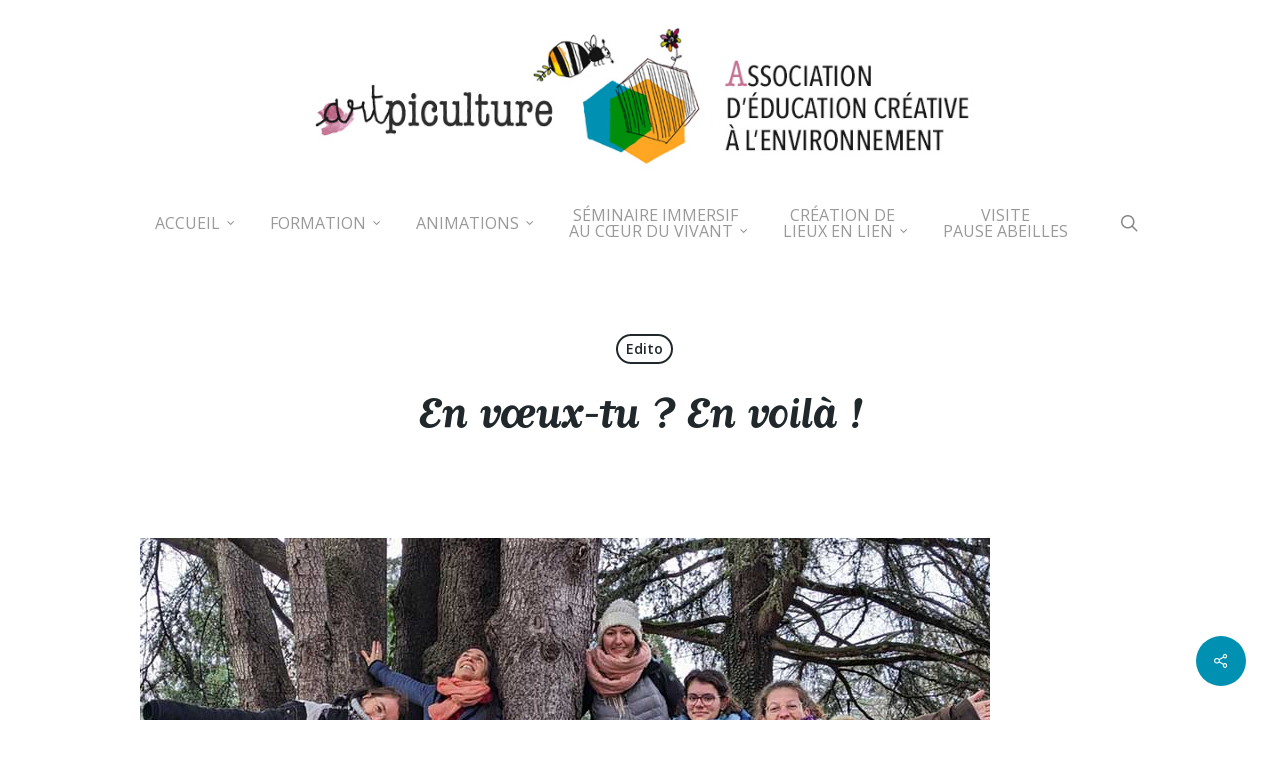

--- FILE ---
content_type: text/html; charset=UTF-8
request_url: https://www.artpiculture.org/en-voeux-tu-en-voila/
body_size: 17572
content:
<!doctype html>
<html lang="fr-FR" class="no-js">
<head>
<meta charset="UTF-8">
<meta name="viewport" content="width=device-width, initial-scale=1, maximum-scale=1, user-scalable=0" /><meta name='robots' content='index, follow, max-image-preview:large, max-snippet:-1, max-video-preview:-1' />
<!-- This site is optimized with the Yoast SEO plugin v26.7 - https://yoast.com/wordpress/plugins/seo/ -->
<title>En vœux-tu ? En voilà ! - Artpiculture</title>
<link rel="canonical" href="https://www.artpiculture.org/en-voeux-tu-en-voila/" />
<meta property="og:locale" content="fr_FR" />
<meta property="og:type" content="article" />
<meta property="og:title" content="En vœux-tu ? En voilà ! - Artpiculture" />
<meta property="og:url" content="https://www.artpiculture.org/en-voeux-tu-en-voila/" />
<meta property="og:site_name" content="Artpiculture" />
<meta property="article:publisher" content="https://www.facebook.com/Association-Artpiculture-397821466976284/timeline/?ref=page_internal" />
<meta property="article:published_time" content="2024-01-19T10:28:18+00:00" />
<meta property="og:image" content="https://www.artpiculture.org/wp-content/uploads/2024/01/2024-01-3.jpg" />
<meta property="og:image:width" content="850" />
<meta property="og:image:height" content="594" />
<meta property="og:image:type" content="image/jpeg" />
<meta name="author" content="Olivier" />
<meta name="twitter:card" content="summary_large_image" />
<meta name="twitter:label1" content="Écrit par" />
<meta name="twitter:data1" content="Olivier" />
<meta name="twitter:label2" content="Durée de lecture estimée" />
<meta name="twitter:data2" content="5 minutes" />
<script type="application/ld+json" class="yoast-schema-graph">{"@context":"https://schema.org","@graph":[{"@type":"Article","@id":"https://www.artpiculture.org/en-voeux-tu-en-voila/#article","isPartOf":{"@id":"https://www.artpiculture.org/en-voeux-tu-en-voila/"},"author":{"name":"Olivier","@id":"https://www.artpiculture.org/#/schema/person/951b5a86d48a0e8cab901984ff9ae55d"},"headline":"En vœux-tu ? En voilà !","datePublished":"2024-01-19T10:28:18+00:00","mainEntityOfPage":{"@id":"https://www.artpiculture.org/en-voeux-tu-en-voila/"},"wordCount":1846,"publisher":{"@id":"https://www.artpiculture.org/#organization"},"image":{"@id":"https://www.artpiculture.org/en-voeux-tu-en-voila/#primaryimage"},"thumbnailUrl":"https://www.artpiculture.org/wp-content/uploads/2024/01/2024-01-3.jpg","articleSection":["Edito"],"inLanguage":"fr-FR"},{"@type":"WebPage","@id":"https://www.artpiculture.org/en-voeux-tu-en-voila/","url":"https://www.artpiculture.org/en-voeux-tu-en-voila/","name":"En vœux-tu ? En voilà ! - Artpiculture","isPartOf":{"@id":"https://www.artpiculture.org/#website"},"primaryImageOfPage":{"@id":"https://www.artpiculture.org/en-voeux-tu-en-voila/#primaryimage"},"image":{"@id":"https://www.artpiculture.org/en-voeux-tu-en-voila/#primaryimage"},"thumbnailUrl":"https://www.artpiculture.org/wp-content/uploads/2024/01/2024-01-3.jpg","datePublished":"2024-01-19T10:28:18+00:00","breadcrumb":{"@id":"https://www.artpiculture.org/en-voeux-tu-en-voila/#breadcrumb"},"inLanguage":"fr-FR","potentialAction":[{"@type":"ReadAction","target":["https://www.artpiculture.org/en-voeux-tu-en-voila/"]}]},{"@type":"ImageObject","inLanguage":"fr-FR","@id":"https://www.artpiculture.org/en-voeux-tu-en-voila/#primaryimage","url":"https://www.artpiculture.org/wp-content/uploads/2024/01/2024-01-3.jpg","contentUrl":"https://www.artpiculture.org/wp-content/uploads/2024/01/2024-01-3.jpg","width":850,"height":594},{"@type":"BreadcrumbList","@id":"https://www.artpiculture.org/en-voeux-tu-en-voila/#breadcrumb","itemListElement":[{"@type":"ListItem","position":1,"name":"Accueil","item":"https://www.artpiculture.org/"},{"@type":"ListItem","position":2,"name":"En vœux-tu ? En voilà !"}]},{"@type":"WebSite","@id":"https://www.artpiculture.org/#website","url":"https://www.artpiculture.org/","name":"Artpiculture","description":"Association d’éducation créative à l’environnement Hautes Pyrénées","publisher":{"@id":"https://www.artpiculture.org/#organization"},"potentialAction":[{"@type":"SearchAction","target":{"@type":"EntryPoint","urlTemplate":"https://www.artpiculture.org/?s={search_term_string}"},"query-input":{"@type":"PropertyValueSpecification","valueRequired":true,"valueName":"search_term_string"}}],"inLanguage":"fr-FR"},{"@type":"Organization","@id":"https://www.artpiculture.org/#organization","name":"Artpiculture","url":"https://www.artpiculture.org/","logo":{"@type":"ImageObject","inLanguage":"fr-FR","@id":"https://www.artpiculture.org/#/schema/logo/image/","url":"https://www.artpiculture.org/wp-content/uploads/2024/01/artpiculture-logo.jpg","contentUrl":"https://www.artpiculture.org/wp-content/uploads/2024/01/artpiculture-logo.jpg","width":225,"height":225,"caption":"Artpiculture"},"image":{"@id":"https://www.artpiculture.org/#/schema/logo/image/"},"sameAs":["https://www.facebook.com/Association-Artpiculture-397821466976284/timeline/?ref=page_internal"]},{"@type":"Person","@id":"https://www.artpiculture.org/#/schema/person/951b5a86d48a0e8cab901984ff9ae55d","name":"Olivier","image":{"@type":"ImageObject","inLanguage":"fr-FR","@id":"https://www.artpiculture.org/#/schema/person/image/","url":"https://secure.gravatar.com/avatar/fc59a25ecde5b843c3fdc130a307af477fd7df718300d31f9cb5b3e9fc6f1204?s=96&d=mm&r=g","contentUrl":"https://secure.gravatar.com/avatar/fc59a25ecde5b843c3fdc130a307af477fd7df718300d31f9cb5b3e9fc6f1204?s=96&d=mm&r=g","caption":"Olivier"},"url":"https://www.artpiculture.org/author/olivier/"}]}</script>
<!-- / Yoast SEO plugin. -->
<link rel='dns-prefetch' href='//fonts.googleapis.com' />
<link rel="alternate" type="application/rss+xml" title="Artpiculture &raquo; Flux" href="https://www.artpiculture.org/feed/" />
<link rel="alternate" type="application/rss+xml" title="Artpiculture &raquo; Flux des commentaires" href="https://www.artpiculture.org/comments/feed/" />
<link rel="alternate" title="oEmbed (JSON)" type="application/json+oembed" href="https://www.artpiculture.org/wp-json/oembed/1.0/embed?url=https%3A%2F%2Fwww.artpiculture.org%2Fen-voeux-tu-en-voila%2F" />
<link rel="alternate" title="oEmbed (XML)" type="text/xml+oembed" href="https://www.artpiculture.org/wp-json/oembed/1.0/embed?url=https%3A%2F%2Fwww.artpiculture.org%2Fen-voeux-tu-en-voila%2F&#038;format=xml" />
<style id='wp-img-auto-sizes-contain-inline-css' type='text/css'>
img:is([sizes=auto i],[sizes^="auto," i]){contain-intrinsic-size:3000px 1500px}
/*# sourceURL=wp-img-auto-sizes-contain-inline-css */
</style>
<!-- <link rel='stylesheet' id='jquery.prettyphoto-css' href='https://www.artpiculture.org/wp-content/plugins/wp-video-lightbox/css/prettyPhoto.css?ver=1f5c66c0f4f0db5ab1ad21b92bb0cd18' type='text/css' media='all' /> -->
<!-- <link rel='stylesheet' id='video-lightbox-css' href='https://www.artpiculture.org/wp-content/plugins/wp-video-lightbox/wp-video-lightbox.css?ver=1f5c66c0f4f0db5ab1ad21b92bb0cd18' type='text/css' media='all' /> -->
<link rel="stylesheet" type="text/css" href="//www.artpiculture.org/wp-content/cache/wpfc-minified/6lqw59xa/6m7xe.css" media="all"/>
<style id='wp-block-library-inline-css' type='text/css'>
:root{--wp-block-synced-color:#7a00df;--wp-block-synced-color--rgb:122,0,223;--wp-bound-block-color:var(--wp-block-synced-color);--wp-editor-canvas-background:#ddd;--wp-admin-theme-color:#007cba;--wp-admin-theme-color--rgb:0,124,186;--wp-admin-theme-color-darker-10:#006ba1;--wp-admin-theme-color-darker-10--rgb:0,107,160.5;--wp-admin-theme-color-darker-20:#005a87;--wp-admin-theme-color-darker-20--rgb:0,90,135;--wp-admin-border-width-focus:2px}@media (min-resolution:192dpi){:root{--wp-admin-border-width-focus:1.5px}}.wp-element-button{cursor:pointer}:root .has-very-light-gray-background-color{background-color:#eee}:root .has-very-dark-gray-background-color{background-color:#313131}:root .has-very-light-gray-color{color:#eee}:root .has-very-dark-gray-color{color:#313131}:root .has-vivid-green-cyan-to-vivid-cyan-blue-gradient-background{background:linear-gradient(135deg,#00d084,#0693e3)}:root .has-purple-crush-gradient-background{background:linear-gradient(135deg,#34e2e4,#4721fb 50%,#ab1dfe)}:root .has-hazy-dawn-gradient-background{background:linear-gradient(135deg,#faaca8,#dad0ec)}:root .has-subdued-olive-gradient-background{background:linear-gradient(135deg,#fafae1,#67a671)}:root .has-atomic-cream-gradient-background{background:linear-gradient(135deg,#fdd79a,#004a59)}:root .has-nightshade-gradient-background{background:linear-gradient(135deg,#330968,#31cdcf)}:root .has-midnight-gradient-background{background:linear-gradient(135deg,#020381,#2874fc)}:root{--wp--preset--font-size--normal:16px;--wp--preset--font-size--huge:42px}.has-regular-font-size{font-size:1em}.has-larger-font-size{font-size:2.625em}.has-normal-font-size{font-size:var(--wp--preset--font-size--normal)}.has-huge-font-size{font-size:var(--wp--preset--font-size--huge)}.has-text-align-center{text-align:center}.has-text-align-left{text-align:left}.has-text-align-right{text-align:right}.has-fit-text{white-space:nowrap!important}#end-resizable-editor-section{display:none}.aligncenter{clear:both}.items-justified-left{justify-content:flex-start}.items-justified-center{justify-content:center}.items-justified-right{justify-content:flex-end}.items-justified-space-between{justify-content:space-between}.screen-reader-text{border:0;clip-path:inset(50%);height:1px;margin:-1px;overflow:hidden;padding:0;position:absolute;width:1px;word-wrap:normal!important}.screen-reader-text:focus{background-color:#ddd;clip-path:none;color:#444;display:block;font-size:1em;height:auto;left:5px;line-height:normal;padding:15px 23px 14px;text-decoration:none;top:5px;width:auto;z-index:100000}html :where(.has-border-color){border-style:solid}html :where([style*=border-top-color]){border-top-style:solid}html :where([style*=border-right-color]){border-right-style:solid}html :where([style*=border-bottom-color]){border-bottom-style:solid}html :where([style*=border-left-color]){border-left-style:solid}html :where([style*=border-width]){border-style:solid}html :where([style*=border-top-width]){border-top-style:solid}html :where([style*=border-right-width]){border-right-style:solid}html :where([style*=border-bottom-width]){border-bottom-style:solid}html :where([style*=border-left-width]){border-left-style:solid}html :where(img[class*=wp-image-]){height:auto;max-width:100%}:where(figure){margin:0 0 1em}html :where(.is-position-sticky){--wp-admin--admin-bar--position-offset:var(--wp-admin--admin-bar--height,0px)}@media screen and (max-width:600px){html :where(.is-position-sticky){--wp-admin--admin-bar--position-offset:0px}}
/*# sourceURL=wp-block-library-inline-css */
</style><style id='global-styles-inline-css' type='text/css'>
:root{--wp--preset--aspect-ratio--square: 1;--wp--preset--aspect-ratio--4-3: 4/3;--wp--preset--aspect-ratio--3-4: 3/4;--wp--preset--aspect-ratio--3-2: 3/2;--wp--preset--aspect-ratio--2-3: 2/3;--wp--preset--aspect-ratio--16-9: 16/9;--wp--preset--aspect-ratio--9-16: 9/16;--wp--preset--color--black: #000000;--wp--preset--color--cyan-bluish-gray: #abb8c3;--wp--preset--color--white: #ffffff;--wp--preset--color--pale-pink: #f78da7;--wp--preset--color--vivid-red: #cf2e2e;--wp--preset--color--luminous-vivid-orange: #ff6900;--wp--preset--color--luminous-vivid-amber: #fcb900;--wp--preset--color--light-green-cyan: #7bdcb5;--wp--preset--color--vivid-green-cyan: #00d084;--wp--preset--color--pale-cyan-blue: #8ed1fc;--wp--preset--color--vivid-cyan-blue: #0693e3;--wp--preset--color--vivid-purple: #9b51e0;--wp--preset--gradient--vivid-cyan-blue-to-vivid-purple: linear-gradient(135deg,rgb(6,147,227) 0%,rgb(155,81,224) 100%);--wp--preset--gradient--light-green-cyan-to-vivid-green-cyan: linear-gradient(135deg,rgb(122,220,180) 0%,rgb(0,208,130) 100%);--wp--preset--gradient--luminous-vivid-amber-to-luminous-vivid-orange: linear-gradient(135deg,rgb(252,185,0) 0%,rgb(255,105,0) 100%);--wp--preset--gradient--luminous-vivid-orange-to-vivid-red: linear-gradient(135deg,rgb(255,105,0) 0%,rgb(207,46,46) 100%);--wp--preset--gradient--very-light-gray-to-cyan-bluish-gray: linear-gradient(135deg,rgb(238,238,238) 0%,rgb(169,184,195) 100%);--wp--preset--gradient--cool-to-warm-spectrum: linear-gradient(135deg,rgb(74,234,220) 0%,rgb(151,120,209) 20%,rgb(207,42,186) 40%,rgb(238,44,130) 60%,rgb(251,105,98) 80%,rgb(254,248,76) 100%);--wp--preset--gradient--blush-light-purple: linear-gradient(135deg,rgb(255,206,236) 0%,rgb(152,150,240) 100%);--wp--preset--gradient--blush-bordeaux: linear-gradient(135deg,rgb(254,205,165) 0%,rgb(254,45,45) 50%,rgb(107,0,62) 100%);--wp--preset--gradient--luminous-dusk: linear-gradient(135deg,rgb(255,203,112) 0%,rgb(199,81,192) 50%,rgb(65,88,208) 100%);--wp--preset--gradient--pale-ocean: linear-gradient(135deg,rgb(255,245,203) 0%,rgb(182,227,212) 50%,rgb(51,167,181) 100%);--wp--preset--gradient--electric-grass: linear-gradient(135deg,rgb(202,248,128) 0%,rgb(113,206,126) 100%);--wp--preset--gradient--midnight: linear-gradient(135deg,rgb(2,3,129) 0%,rgb(40,116,252) 100%);--wp--preset--font-size--small: 13px;--wp--preset--font-size--medium: 20px;--wp--preset--font-size--large: 36px;--wp--preset--font-size--x-large: 42px;--wp--preset--spacing--20: 0.44rem;--wp--preset--spacing--30: 0.67rem;--wp--preset--spacing--40: 1rem;--wp--preset--spacing--50: 1.5rem;--wp--preset--spacing--60: 2.25rem;--wp--preset--spacing--70: 3.38rem;--wp--preset--spacing--80: 5.06rem;--wp--preset--shadow--natural: 6px 6px 9px rgba(0, 0, 0, 0.2);--wp--preset--shadow--deep: 12px 12px 50px rgba(0, 0, 0, 0.4);--wp--preset--shadow--sharp: 6px 6px 0px rgba(0, 0, 0, 0.2);--wp--preset--shadow--outlined: 6px 6px 0px -3px rgb(255, 255, 255), 6px 6px rgb(0, 0, 0);--wp--preset--shadow--crisp: 6px 6px 0px rgb(0, 0, 0);}:where(.is-layout-flex){gap: 0.5em;}:where(.is-layout-grid){gap: 0.5em;}body .is-layout-flex{display: flex;}.is-layout-flex{flex-wrap: wrap;align-items: center;}.is-layout-flex > :is(*, div){margin: 0;}body .is-layout-grid{display: grid;}.is-layout-grid > :is(*, div){margin: 0;}:where(.wp-block-columns.is-layout-flex){gap: 2em;}:where(.wp-block-columns.is-layout-grid){gap: 2em;}:where(.wp-block-post-template.is-layout-flex){gap: 1.25em;}:where(.wp-block-post-template.is-layout-grid){gap: 1.25em;}.has-black-color{color: var(--wp--preset--color--black) !important;}.has-cyan-bluish-gray-color{color: var(--wp--preset--color--cyan-bluish-gray) !important;}.has-white-color{color: var(--wp--preset--color--white) !important;}.has-pale-pink-color{color: var(--wp--preset--color--pale-pink) !important;}.has-vivid-red-color{color: var(--wp--preset--color--vivid-red) !important;}.has-luminous-vivid-orange-color{color: var(--wp--preset--color--luminous-vivid-orange) !important;}.has-luminous-vivid-amber-color{color: var(--wp--preset--color--luminous-vivid-amber) !important;}.has-light-green-cyan-color{color: var(--wp--preset--color--light-green-cyan) !important;}.has-vivid-green-cyan-color{color: var(--wp--preset--color--vivid-green-cyan) !important;}.has-pale-cyan-blue-color{color: var(--wp--preset--color--pale-cyan-blue) !important;}.has-vivid-cyan-blue-color{color: var(--wp--preset--color--vivid-cyan-blue) !important;}.has-vivid-purple-color{color: var(--wp--preset--color--vivid-purple) !important;}.has-black-background-color{background-color: var(--wp--preset--color--black) !important;}.has-cyan-bluish-gray-background-color{background-color: var(--wp--preset--color--cyan-bluish-gray) !important;}.has-white-background-color{background-color: var(--wp--preset--color--white) !important;}.has-pale-pink-background-color{background-color: var(--wp--preset--color--pale-pink) !important;}.has-vivid-red-background-color{background-color: var(--wp--preset--color--vivid-red) !important;}.has-luminous-vivid-orange-background-color{background-color: var(--wp--preset--color--luminous-vivid-orange) !important;}.has-luminous-vivid-amber-background-color{background-color: var(--wp--preset--color--luminous-vivid-amber) !important;}.has-light-green-cyan-background-color{background-color: var(--wp--preset--color--light-green-cyan) !important;}.has-vivid-green-cyan-background-color{background-color: var(--wp--preset--color--vivid-green-cyan) !important;}.has-pale-cyan-blue-background-color{background-color: var(--wp--preset--color--pale-cyan-blue) !important;}.has-vivid-cyan-blue-background-color{background-color: var(--wp--preset--color--vivid-cyan-blue) !important;}.has-vivid-purple-background-color{background-color: var(--wp--preset--color--vivid-purple) !important;}.has-black-border-color{border-color: var(--wp--preset--color--black) !important;}.has-cyan-bluish-gray-border-color{border-color: var(--wp--preset--color--cyan-bluish-gray) !important;}.has-white-border-color{border-color: var(--wp--preset--color--white) !important;}.has-pale-pink-border-color{border-color: var(--wp--preset--color--pale-pink) !important;}.has-vivid-red-border-color{border-color: var(--wp--preset--color--vivid-red) !important;}.has-luminous-vivid-orange-border-color{border-color: var(--wp--preset--color--luminous-vivid-orange) !important;}.has-luminous-vivid-amber-border-color{border-color: var(--wp--preset--color--luminous-vivid-amber) !important;}.has-light-green-cyan-border-color{border-color: var(--wp--preset--color--light-green-cyan) !important;}.has-vivid-green-cyan-border-color{border-color: var(--wp--preset--color--vivid-green-cyan) !important;}.has-pale-cyan-blue-border-color{border-color: var(--wp--preset--color--pale-cyan-blue) !important;}.has-vivid-cyan-blue-border-color{border-color: var(--wp--preset--color--vivid-cyan-blue) !important;}.has-vivid-purple-border-color{border-color: var(--wp--preset--color--vivid-purple) !important;}.has-vivid-cyan-blue-to-vivid-purple-gradient-background{background: var(--wp--preset--gradient--vivid-cyan-blue-to-vivid-purple) !important;}.has-light-green-cyan-to-vivid-green-cyan-gradient-background{background: var(--wp--preset--gradient--light-green-cyan-to-vivid-green-cyan) !important;}.has-luminous-vivid-amber-to-luminous-vivid-orange-gradient-background{background: var(--wp--preset--gradient--luminous-vivid-amber-to-luminous-vivid-orange) !important;}.has-luminous-vivid-orange-to-vivid-red-gradient-background{background: var(--wp--preset--gradient--luminous-vivid-orange-to-vivid-red) !important;}.has-very-light-gray-to-cyan-bluish-gray-gradient-background{background: var(--wp--preset--gradient--very-light-gray-to-cyan-bluish-gray) !important;}.has-cool-to-warm-spectrum-gradient-background{background: var(--wp--preset--gradient--cool-to-warm-spectrum) !important;}.has-blush-light-purple-gradient-background{background: var(--wp--preset--gradient--blush-light-purple) !important;}.has-blush-bordeaux-gradient-background{background: var(--wp--preset--gradient--blush-bordeaux) !important;}.has-luminous-dusk-gradient-background{background: var(--wp--preset--gradient--luminous-dusk) !important;}.has-pale-ocean-gradient-background{background: var(--wp--preset--gradient--pale-ocean) !important;}.has-electric-grass-gradient-background{background: var(--wp--preset--gradient--electric-grass) !important;}.has-midnight-gradient-background{background: var(--wp--preset--gradient--midnight) !important;}.has-small-font-size{font-size: var(--wp--preset--font-size--small) !important;}.has-medium-font-size{font-size: var(--wp--preset--font-size--medium) !important;}.has-large-font-size{font-size: var(--wp--preset--font-size--large) !important;}.has-x-large-font-size{font-size: var(--wp--preset--font-size--x-large) !important;}
/*# sourceURL=global-styles-inline-css */
</style>
<style id='classic-theme-styles-inline-css' type='text/css'>
/*! This file is auto-generated */
.wp-block-button__link{color:#fff;background-color:#32373c;border-radius:9999px;box-shadow:none;text-decoration:none;padding:calc(.667em + 2px) calc(1.333em + 2px);font-size:1.125em}.wp-block-file__button{background:#32373c;color:#fff;text-decoration:none}
/*# sourceURL=/wp-includes/css/classic-themes.min.css */
</style>
<!-- <link rel='stylesheet' id='contact-form-7-css' href='https://www.artpiculture.org/wp-content/plugins/contact-form-7/includes/css/styles.css?ver=6.1.4' type='text/css' media='all' /> -->
<!-- <link rel='stylesheet' id='salient-social-css' href='https://www.artpiculture.org/wp-content/plugins/salient-social/css/style.css?ver=1.2' type='text/css' media='all' /> -->
<link rel="stylesheet" type="text/css" href="//www.artpiculture.org/wp-content/cache/wpfc-minified/7kcn9qhh/i0nuu.css" media="all"/>
<style id='salient-social-inline-css' type='text/css'>
.sharing-default-minimal .nectar-love.loved,
body .nectar-social[data-color-override="override"].fixed > a:before, 
body .nectar-social[data-color-override="override"].fixed .nectar-social-inner a,
.sharing-default-minimal .nectar-social[data-color-override="override"] .nectar-social-inner a:hover {
background-color: #0090b2;
}
.nectar-social.hover .nectar-love.loved,
.nectar-social.hover > .nectar-love-button a:hover,
.nectar-social[data-color-override="override"].hover > div a:hover,
#single-below-header .nectar-social[data-color-override="override"].hover > div a:hover,
.nectar-social[data-color-override="override"].hover .share-btn:hover,
.sharing-default-minimal .nectar-social[data-color-override="override"] .nectar-social-inner a {
border-color: #0090b2;
}
#single-below-header .nectar-social.hover .nectar-love.loved i,
#single-below-header .nectar-social.hover[data-color-override="override"] a:hover,
#single-below-header .nectar-social.hover[data-color-override="override"] a:hover i,
#single-below-header .nectar-social.hover .nectar-love-button a:hover i,
.nectar-love:hover i,
.hover .nectar-love:hover .total_loves,
.nectar-love.loved i,
.nectar-social.hover .nectar-love.loved .total_loves,
.nectar-social.hover .share-btn:hover, 
.nectar-social[data-color-override="override"].hover .nectar-social-inner a:hover,
.nectar-social[data-color-override="override"].hover > div:hover span,
.sharing-default-minimal .nectar-social[data-color-override="override"] .nectar-social-inner a:not(:hover) i,
.sharing-default-minimal .nectar-social[data-color-override="override"] .nectar-social-inner a:not(:hover) {
color: #0090b2;
}
/*# sourceURL=salient-social-inline-css */
</style>
<!-- <link rel='stylesheet' id='font-awesome-css' href='https://www.artpiculture.org/wp-content/themes/salient/css/font-awesome-legacy.min.css?ver=4.7.1' type='text/css' media='all' /> -->
<!-- <link rel='stylesheet' id='salient-grid-system-css' href='https://www.artpiculture.org/wp-content/themes/salient/css/grid-system.css?ver=13.0.5' type='text/css' media='all' /> -->
<!-- <link rel='stylesheet' id='main-styles-css' href='https://www.artpiculture.org/wp-content/themes/salient/css/style.css?ver=13.0.5' type='text/css' media='all' /> -->
<!-- <link rel='stylesheet' id='nectar-header-layout-centered-menu-under-logo-css' href='https://www.artpiculture.org/wp-content/themes/salient/css/header/header-layout-centered-menu-under-logo.css?ver=13.0.5' type='text/css' media='all' /> -->
<!-- <link rel='stylesheet' id='nectar-single-styles-css' href='https://www.artpiculture.org/wp-content/themes/salient/css/single.css?ver=13.0.5' type='text/css' media='all' /> -->
<!-- <link rel='stylesheet' id='responsive-css' href='https://www.artpiculture.org/wp-content/themes/salient/css/responsive.css?ver=13.0.5' type='text/css' media='all' /> -->
<!-- <link rel='stylesheet' id='skin-original-css' href='https://www.artpiculture.org/wp-content/themes/salient/css/skin-original.css?ver=13.0.5' type='text/css' media='all' /> -->
<!-- <link rel='stylesheet' id='salient-wp-menu-dynamic-css' href='https://www.artpiculture.org/wp-content/uploads/salient/menu-dynamic.css?ver=36665' type='text/css' media='all' /> -->
<link rel="stylesheet" type="text/css" href="//www.artpiculture.org/wp-content/cache/wpfc-minified/88ksq0k9/i1r2x.css" media="all"/>
<link rel='stylesheet' id='evcal_google_fonts-css' href='//fonts.googleapis.com/css?family=Oswald%3A400%2C300%7COpen+Sans%3A700%2C400%2C400i%7CRoboto%3A700%2C400&#038;ver=1f5c66c0f4f0db5ab1ad21b92bb0cd18' type='text/css' media='screen' />
<!-- <link rel='stylesheet' id='evcal_cal_default-css' href='//www.artpiculture.org/wp-content/plugins/eventON/assets/css/eventon_styles.css?ver=2.6.6' type='text/css' media='all' /> -->
<!-- <link rel='stylesheet' id='evo_font_icons-css' href='//www.artpiculture.org/wp-content/plugins/eventON/assets/fonts/font-awesome.css?ver=2.6.6' type='text/css' media='all' /> -->
<!-- <link rel='stylesheet' id='eventon_dynamic_styles-css' href='//www.artpiculture.org/wp-content/plugins/eventON/assets/css/eventon_dynamic_styles.css?ver=1f5c66c0f4f0db5ab1ad21b92bb0cd18' type='text/css' media='all' /> -->
<!-- <link rel='stylesheet' id='js_composer_front-css' href='https://www.artpiculture.org/wp-content/plugins/js_composer_salient/assets/css/js_composer.min.css?ver=6.6.0' type='text/css' media='all' /> -->
<!-- <link rel='stylesheet' id='dynamic-css-css' href='https://www.artpiculture.org/wp-content/themes/salient/css/salient-dynamic-styles.css?ver=12885' type='text/css' media='all' /> -->
<link rel="stylesheet" type="text/css" href="//www.artpiculture.org/wp-content/cache/wpfc-minified/l0gylr0i/i0nuu.css" media="all"/>
<style id='dynamic-css-inline-css' type='text/css'>
#page-header-bg h1,#page-header-bg .subheader,.nectar-box-roll .overlaid-content h1,.nectar-box-roll .overlaid-content .subheader,#page-header-bg #portfolio-nav a i,body .section-title #portfolio-nav a:hover i,.page-header-no-bg h1,.page-header-no-bg span,#page-header-bg #portfolio-nav a i,#page-header-bg span,#page-header-bg #single-below-header a:hover,#page-header-bg #single-below-header a:focus,#page-header-bg.fullscreen-header .author-section a{color:#ffffff!important;}body #page-header-bg .pinterest-share i,body #page-header-bg .facebook-share i,body #page-header-bg .linkedin-share i,body #page-header-bg .twitter-share i,body #page-header-bg .google-plus-share i,body #page-header-bg .icon-salient-heart,body #page-header-bg .icon-salient-heart-2{color:#ffffff;}#page-header-bg[data-post-hs="default_minimal"] .inner-wrap > a:not(:hover){color:#ffffff;border-color:rgba(255,255,255,0.4);}.single #page-header-bg #single-below-header > span{border-color:rgba(255,255,255,0.4);}body .section-title #portfolio-nav a:hover i{opacity:0.75;}.single #page-header-bg .blog-title #single-meta .nectar-social.hover > div a,.single #page-header-bg .blog-title #single-meta > div a,.single #page-header-bg .blog-title #single-meta ul .n-shortcode a,#page-header-bg .blog-title #single-meta .nectar-social.hover .share-btn{border-color:rgba(255,255,255,0.4);}.single #page-header-bg .blog-title #single-meta .nectar-social.hover > div a:hover,#page-header-bg .blog-title #single-meta .nectar-social.hover .share-btn:hover,.single #page-header-bg .blog-title #single-meta div > a:hover,.single #page-header-bg .blog-title #single-meta ul .n-shortcode a:hover,.single #page-header-bg .blog-title #single-meta ul li:not(.meta-share-count):hover > a{border-color:rgba(255,255,255,1);}.single #page-header-bg #single-meta div span,.single #page-header-bg #single-meta > div a,.single #page-header-bg #single-meta > div i{color:#ffffff!important;}.single #page-header-bg #single-meta ul .meta-share-count .nectar-social a i{color:rgba(255,255,255,0.7)!important;}.single #page-header-bg #single-meta ul .meta-share-count .nectar-social a:hover i{color:rgba(255,255,255,1)!important;}@media only screen and (min-width:1000px){body #ajax-content-wrap.no-scroll{min-height:calc(100vh - 245px);height:calc(100vh - 245px)!important;}}@media only screen and (min-width:1000px){#page-header-wrap.fullscreen-header,#page-header-wrap.fullscreen-header #page-header-bg,html:not(.nectar-box-roll-loaded) .nectar-box-roll > #page-header-bg.fullscreen-header,.nectar_fullscreen_zoom_recent_projects,#nectar_fullscreen_rows:not(.afterLoaded) > div{height:calc(100vh - 244px);}.wpb_row.vc_row-o-full-height.top-level,.wpb_row.vc_row-o-full-height.top-level > .col.span_12{min-height:calc(100vh - 244px);}html:not(.nectar-box-roll-loaded) .nectar-box-roll > #page-header-bg.fullscreen-header{top:245px;}.nectar-slider-wrap[data-fullscreen="true"]:not(.loaded),.nectar-slider-wrap[data-fullscreen="true"]:not(.loaded) .swiper-container{height:calc(100vh - 243px)!important;}.admin-bar .nectar-slider-wrap[data-fullscreen="true"]:not(.loaded),.admin-bar .nectar-slider-wrap[data-fullscreen="true"]:not(.loaded) .swiper-container{height:calc(100vh - 243px - 32px)!important;}}.img-with-aniamtion-wrap[data-border-radius="none"] .img-with-animation,.img-with-aniamtion-wrap[data-border-radius="none"] .hover-wrap{border-radius:none;}.screen-reader-text,.nectar-skip-to-content:not(:focus){border:0;clip:rect(1px,1px,1px,1px);clip-path:inset(50%);height:1px;margin:-1px;overflow:hidden;padding:0;position:absolute!important;width:1px;word-wrap:normal!important;}
@font-face {
font-family: 'Matrix';
src: url("/wp-content/themes/salient-child/fonts/MATRIXSB.woff") format("woff"),
url("/wp-content/themes/salient-child/fonts/MATRIXSB.otf") format("opentype"),
url("/wp-content/themes/salient-child/fonts/MATRIXSB.ttf") format("truetype");
font-weight: 300;
font-style: italic;
}
@font-face {
font-family: 'American';
src: url("/wp-content/themes/salient-child/fonts/American Typewriter Regular.woff") format("woff"),
url("/wp-content/themes/salient-child/fonts/American Typewriter Regular.otf") format("opentype"),
url("/wp-content/themes/salient-child/fonts/American Typewriter Regular.ttf") format("truetype");
font-weight: 300;
font-style: regular;
}
#let:first-letter {
font-family : 'American', Times, serif;
font-size : 80px;
color : #0090b2;
padding:0px 0px 2px 4px;
margin-left:-20px;
margin-top:-15px;
float : left;
}
.contour-orange{border: 1px solid#ffa624;}
.contournoir{border: 1px solid #000000; padding:Opx 4%;}
.justify{text-align:justify;}
.white{color:#ffffff;}
.violet{color:#c5809b;}
.bleu{color:#0090b2;}
.vert{color:#018e0c;}
.orange{color:#ffa624;}
.t11{font-size:11px;}
h3{padding-bottom:10px;}
.contour{border: 1px solid #0090b2}
.contour-vio{border: 1px dashed #c5809b}
.section-title p{text-align:center;}
p{text-align:justify;}
.post-header .meta{visibility: hidden; height:0; margin:0; padding:0;}
/*# sourceURL=dynamic-css-inline-css */
</style>
<link rel='stylesheet' id='salient-child-style-css' href='https://www.artpiculture.org/wp-content/themes/salient-child/style.css?ver=13.0.5' type='text/css' media='all' />
<link rel='stylesheet' id='redux-google-fonts-salient_redux-css' href='https://fonts.googleapis.com/css?family=Open+Sans%3A400%2C600%7CMatrix%3A400&#038;subset=latin&#038;ver=1768319515' type='text/css' media='all' />
<!-- <link rel='stylesheet' id='sib-front-css-css' href='https://www.artpiculture.org/wp-content/plugins/mailin/css/mailin-front.css?ver=1f5c66c0f4f0db5ab1ad21b92bb0cd18' type='text/css' media='all' /> -->
<link rel="stylesheet" type="text/css" href="//www.artpiculture.org/wp-content/cache/wpfc-minified/7mthbjk0/i0nuu.css" media="all"/>
<script src='//www.artpiculture.org/wp-content/cache/wpfc-minified/6kzjnn45/6m7xe.js' type="text/javascript"></script>
<!-- <script type="text/javascript" src="https://www.artpiculture.org/wp-includes/js/jquery/jquery.min.js?ver=3.7.1" id="jquery-core-js"></script> -->
<!-- <script type="text/javascript" src="https://www.artpiculture.org/wp-includes/js/jquery/jquery-migrate.min.js?ver=3.4.1" id="jquery-migrate-js"></script> -->
<!-- <script type="text/javascript" src="https://www.artpiculture.org/wp-content/plugins/wp-video-lightbox/js/jquery.prettyPhoto.js?ver=3.1.6" id="jquery.prettyphoto-js"></script> -->
<script type="text/javascript" id="video-lightbox-js-extra">
/* <![CDATA[ */
var vlpp_vars = {"prettyPhoto_rel":"wp-video-lightbox","animation_speed":"fast","slideshow":"5000","autoplay_slideshow":"false","opacity":"0.80","show_title":"true","allow_resize":"true","allow_expand":"true","default_width":"640","default_height":"480","counter_separator_label":"/","theme":"pp_default","horizontal_padding":"20","hideflash":"false","wmode":"opaque","autoplay":"false","modal":"false","deeplinking":"false","overlay_gallery":"true","overlay_gallery_max":"30","keyboard_shortcuts":"true","ie6_fallback":"true"};
//# sourceURL=video-lightbox-js-extra
/* ]]> */
</script>
<script src='//www.artpiculture.org/wp-content/cache/wpfc-minified/8k7q64qb/6m7xe.js' type="text/javascript"></script>
<!-- <script type="text/javascript" src="https://www.artpiculture.org/wp-content/plugins/wp-video-lightbox/js/video-lightbox.js?ver=3.1.6" id="video-lightbox-js"></script> -->
<script type="text/javascript" id="sib-front-js-js-extra">
/* <![CDATA[ */
var sibErrMsg = {"invalidMail":"Veuillez entrer une adresse e-mail valide.","requiredField":"Veuillez compl\u00e9ter les champs obligatoires.","invalidDateFormat":"Veuillez entrer une date valide.","invalidSMSFormat":"Veuillez entrer une num\u00e9ro de t\u00e9l\u00e9phone valide."};
var ajax_sib_front_object = {"ajax_url":"https://www.artpiculture.org/wp-admin/admin-ajax.php","ajax_nonce":"c56b8db929","flag_url":"https://www.artpiculture.org/wp-content/plugins/mailin/img/flags/"};
//# sourceURL=sib-front-js-js-extra
/* ]]> */
</script>
<script src='//www.artpiculture.org/wp-content/cache/wpfc-minified/q4wh3pvj/i0nuu.js' type="text/javascript"></script>
<!-- <script type="text/javascript" src="https://www.artpiculture.org/wp-content/plugins/mailin/js/mailin-front.js?ver=1761955304" id="sib-front-js-js"></script> -->
<link rel="https://api.w.org/" href="https://www.artpiculture.org/wp-json/" /><link rel="alternate" title="JSON" type="application/json" href="https://www.artpiculture.org/wp-json/wp/v2/posts/6208" /><link rel="EditURI" type="application/rsd+xml" title="RSD" href="https://www.artpiculture.org/xmlrpc.php?rsd" />
<link rel='shortlink' href='https://www.artpiculture.org/?p=6208' />
<!-- Google tag (gtag.js) -->
<script async src="https://www.googletagmanager.com/gtag/js?id=AW-11341575492"></script>
<script>
window.dataLayer = window.dataLayer || [];
function gtag(){dataLayer.push(arguments);}
gtag('js', new Date());
gtag('config', 'AW-11341575492');
</script><script>
WP_VIDEO_LIGHTBOX_VERSION="1.9.12";
WP_VID_LIGHTBOX_URL="https://www.artpiculture.org/wp-content/plugins/wp-video-lightbox";
function wpvl_paramReplace(name, string, value) {
// Find the param with regex
// Grab the first character in the returned string (should be ? or &)
// Replace our href string with our new value, passing on the name and delimeter
var re = new RegExp("[\?&]" + name + "=([^&#]*)");
var matches = re.exec(string);
var newString;
if (matches === null) {
// if there are no params, append the parameter
newString = string + '?' + name + '=' + value;
} else {
var delimeter = matches[0].charAt(0);
newString = string.replace(re, delimeter + name + "=" + value);
}
return newString;
}
</script><script type="text/javascript"> var root = document.getElementsByTagName( "html" )[0]; root.setAttribute( "class", "js" ); </script><link rel="icon" type="image/png" href="ABEILLE.png" />
<!-- Google tag (gtag.js) -->
<script async src="https://www.googletagmanager.com/gtag/js?id=UA-38028147-1"></script>
<script>
window.dataLayer = window.dataLayer || [];
function gtag(){dataLayer.push(arguments);}
gtag('js', new Date());
gtag('config', 'UA-38028147-1');
</script>
<!-- EventON Version -->
<meta name="generator" content="EventON 2.6.6" />
<meta name="generator" content="Powered by WPBakery Page Builder - drag and drop page builder for WordPress."/>
<link rel="icon" href="https://www.artpiculture.org/wp-content/uploads/2021/11/cropped-ico2-32x32.png" sizes="32x32" />
<link rel="icon" href="https://www.artpiculture.org/wp-content/uploads/2021/11/cropped-ico2-192x192.png" sizes="192x192" />
<link rel="apple-touch-icon" href="https://www.artpiculture.org/wp-content/uploads/2021/11/cropped-ico2-180x180.png" />
<meta name="msapplication-TileImage" content="https://www.artpiculture.org/wp-content/uploads/2021/11/cropped-ico2-270x270.png" />
<style type="text/css" id="wp-custom-css">
._6m3{font-size:60px;}
/* Réduire l'image du 1er post mis en avant (style list_featured_first_row) */
.row.blog-recent[data-style="list_featured_first_row"] .col:first-child a.featured img{
max-height: 220px !important;   /* ajuste ici */
width: auto !important;
height: auto !important;
}
/* Typo uniforme pour les titres de brèves */
.blog-recent .post-header h3,
.blog-recent .post-header h5{
font-family: inherit;     /* ou ta police si tu veux la forcer */
font-size: 20px;
font-weight: 600;
font-style: normal;
line-height: 1.25;
}
.single-post .wp-block-embed,
.single-post .wp-block-embed iframe {
max-width: 600px;
margin-left: auto;
margin-right: auto;
}
</style>
<noscript><style> .wpb_animate_when_almost_visible { opacity: 1; }</style></noscript><!-- <link rel='stylesheet' id='so-css-salient-css' href='https://www.artpiculture.org/wp-content/uploads/so-css/so-css-salient.css?ver=1761067766' type='text/css' media='all' /> -->
<!-- <link rel='stylesheet' id='magnific-css' href='https://www.artpiculture.org/wp-content/themes/salient/css/plugins/magnific.css?ver=8.6.0' type='text/css' media='all' /> -->
<!-- <link rel='stylesheet' id='nectar-ocm-core-css' href='https://www.artpiculture.org/wp-content/themes/salient/css/off-canvas/core.css?ver=13.0.5' type='text/css' media='all' /> -->
<!-- <link rel='stylesheet' id='nectar-ocm-simple-css' href='https://www.artpiculture.org/wp-content/themes/salient/css/off-canvas/simple-dropdown.css?ver=13.0.5' type='text/css' media='all' /> -->
<link rel="stylesheet" type="text/css" href="//www.artpiculture.org/wp-content/cache/wpfc-minified/8x3pbl3p/i0nuu.css" media="all"/>
</head><body class="wp-singular post-template-default single single-post postid-6208 single-format-standard wp-theme-salient wp-child-theme-salient-child nectar-auto-lightbox original wpb-js-composer js-comp-ver-6.6.0 vc_responsive" data-footer-reveal="false" data-footer-reveal-shadow="none" data-header-format="centered-menu-under-logo" data-body-border="off" data-boxed-style="" data-header-breakpoint="1000" data-dropdown-style="minimal" data-cae="linear" data-cad="750" data-megamenu-width="contained" data-aie="none" data-ls="magnific" data-apte="standard" data-hhun="1" data-fancy-form-rcs="default" data-form-style="default" data-form-submit="regular" data-is="minimal" data-button-style="rounded" data-user-account-button="false" data-flex-cols="true" data-col-gap="50px" data-header-inherit-rc="false" data-header-search="true" data-animated-anchors="true" data-ajax-transitions="false" data-full-width-header="false" data-slide-out-widget-area="true" data-slide-out-widget-area-style="simple" data-user-set-ocm="1" data-loading-animation="none" data-bg-header="false" data-responsive="1" data-ext-responsive="true" data-ext-padding="90" data-header-resize="0" data-header-color="light" data-transparent-header="false" data-cart="false" data-remove-m-parallax="" data-remove-m-video-bgs="" data-m-animate="0" data-force-header-trans-color="light" data-smooth-scrolling="0" data-permanent-transparent="false" >
<script type="text/javascript">
(function(window, document) {
if(navigator.userAgent.match(/(Android|iPod|iPhone|iPad|BlackBerry|IEMobile|Opera Mini)/)) {
document.body.className += " using-mobile-browser ";
}
if( !("ontouchstart" in window) ) {
var body = document.querySelector("body");
var winW = window.innerWidth;
var bodyW = body.clientWidth;
if (winW > bodyW + 4) {
body.setAttribute("style", "--scroll-bar-w: " + (winW - bodyW - 4) + "px");
} else {
body.setAttribute("style", "--scroll-bar-w: 0px");
}
}
})(window, document);
</script><a href="#ajax-content-wrap" class="nectar-skip-to-content">Skip to main content</a>	
<div id="header-space"  data-header-mobile-fixed='1'></div> 
<div id="header-outer" data-has-menu="true" data-has-buttons="yes" data-header-button_style="default" data-using-pr-menu="false" data-mobile-fixed="1" data-ptnm="false" data-lhe="default" data-user-set-bg="#ffffff" data-format="centered-menu-under-logo" data-permanent-transparent="false" data-megamenu-rt="0" data-remove-fixed="1" data-header-resize="0" data-cart="false" data-transparency-option="0" data-box-shadow="none" data-shrink-num="6" data-using-secondary="0" data-using-logo="1" data-logo-height="165" data-m-logo-height="100" data-padding="20" data-full-width="false" data-condense="false" >
<div id="search-outer" class="nectar">
<div id="search">
<div class="container">
<div id="search-box">
<div class="inner-wrap">
<div class="col span_12">
<form role="search" action="https://www.artpiculture.org/" method="GET">
<input type="text" name="s"  value="Start Typing..." aria-label="Search" data-placeholder="Start Typing..." />
</form>
</div><!--/span_12-->
</div><!--/inner-wrap-->
</div><!--/search-box-->
<div id="close"><a href="#"><span class="screen-reader-text">Close Search</span>
<span class="icon-salient-x" aria-hidden="true"></span>				 </a></div>
</div><!--/container-->
</div><!--/search-->
</div><!--/search-outer-->
<header id="top">
<div class="container">
<div class="row">
<div class="col span_3">
<a id="logo" href="https://www.artpiculture.org" data-supplied-ml-starting-dark="false" data-supplied-ml-starting="false" data-supplied-ml="true" >
<img class="stnd skip-lazy dark-version" width="768" height="185" alt="Artpiculture" src="https://www.artpiculture.org/wp-content/uploads/logosite.jpg"  /><img class="mobile-only-logo skip-lazy" alt="Artpiculture" width="600" height="294" src="https://www.artpiculture.org/wp-content/uploads/2021/07/logosite-portable.jpg" />				</a>
</div><!--/span_3-->
<div class="col span_9 col_last">
<a class="mobile-search" href="#searchbox"><span class="nectar-icon icon-salient-search" aria-hidden="true"></span><span class="screen-reader-text">search</span></a>
<div class="slide-out-widget-area-toggle mobile-icon simple" data-custom-color="false" data-icon-animation="simple-transform">
<div> <a href="#sidewidgetarea" aria-label="Navigation Menu" aria-expanded="false" class="closed">
<span class="screen-reader-text">Menu</span><span aria-hidden="true"> <i class="lines-button x2"> <i class="lines"></i> </i> </span>
</a></div>
</div>
<nav>
<ul class="sf-menu">
<li id="menu-item-2445" class="menu-item menu-item-type-post_type menu-item-object-page menu-item-home menu-item-has-children nectar-regular-menu-item sf-with-ul menu-item-2445"><a href="https://www.artpiculture.org/"><span class="menu-title-text">Accueil</span><span class="sf-sub-indicator"><i class="fa fa-angle-down icon-in-menu" aria-hidden="true"></i></span></a>
<ul class="sub-menu">
<li id="menu-item-39" class="menu-item menu-item-type-post_type menu-item-object-page nectar-regular-menu-item menu-item-39"><a href="https://www.artpiculture.org/environnement/education-environnement/"><span class="menu-title-text">Notre démarche</span></a></li>
<li id="menu-item-1731" class="menu-item menu-item-type-post_type menu-item-object-page nectar-regular-menu-item menu-item-1731"><a href="https://www.artpiculture.org/environnement/education-environnement/la-petite-histoire/"><span class="menu-title-text">La petite histoire</span></a></li>
<li id="menu-item-1747" class="menu-item menu-item-type-post_type menu-item-object-page nectar-regular-menu-item menu-item-1747"><a href="https://www.artpiculture.org/environnement/education-environnement/lequipe/"><span class="menu-title-text">L’équipe</span></a></li>
<li id="menu-item-890" class="menu-item menu-item-type-post_type menu-item-object-page nectar-regular-menu-item menu-item-890"><a href="https://www.artpiculture.org/environnement/education-environnement/partenaires/"><span class="menu-title-text">Nos partenaires</span></a></li>
<li id="menu-item-4173" class="menu-item menu-item-type-post_type menu-item-object-page nectar-regular-menu-item menu-item-4173"><a href="https://www.artpiculture.org/on-parle-de-nous/"><span class="menu-title-text">On parle de nous !</span></a></li>
<li id="menu-item-697" class="menu-item menu-item-type-post_type menu-item-object-page nectar-regular-menu-item menu-item-697"><a href="https://www.artpiculture.org/evenements/"><span class="menu-title-text">Agenda</span></a></li>
<li id="menu-item-37" class="menu-item menu-item-type-post_type menu-item-object-page nectar-regular-menu-item menu-item-37"><a href="https://www.artpiculture.org/contact/"><span class="menu-title-text">Contact</span></a></li>
</ul>
</li>
<li id="menu-item-1751" class="menu-item menu-item-type-custom menu-item-object-custom menu-item-has-children nectar-regular-menu-item sf-with-ul menu-item-1751"><a><span class="menu-title-text">Formation</span><span class="sf-sub-indicator"><i class="fa fa-angle-down icon-in-menu" aria-hidden="true"></i></span></a>
<ul class="sub-menu">
<li id="menu-item-6702" class="menu-item menu-item-type-post_type menu-item-object-page nectar-regular-menu-item menu-item-6702"><a href="https://www.artpiculture.org/formation-approche-sensible-de-la-biodiversite/"><span class="menu-title-text">Approche sensible de la biodiversité</span></a></li>
<li id="menu-item-6705" class="menu-item menu-item-type-post_type menu-item-object-page nectar-regular-menu-item menu-item-6705"><a href="https://www.artpiculture.org/formation-animer-avec-et-pour-les-abeilles/"><span class="menu-title-text">Animer avec et pour les abeilles</span></a></li>
<li id="menu-item-6711" class="menu-item menu-item-type-post_type menu-item-object-page nectar-regular-menu-item menu-item-6711"><a href="https://www.artpiculture.org/formation-accueil-des-pollinisateurs-et-de-la-biodiversite/"><span class="menu-title-text">Accueil des pollinisateurs <br>et de la biodiversité</span></a></li>
<li id="menu-item-6708" class="menu-item menu-item-type-post_type menu-item-object-page nectar-regular-menu-item menu-item-6708"><a href="https://www.artpiculture.org/formation-pour-des-animations-structurees-et-bienveillantes/"><span class="menu-title-text">Pour des animations structurées et bienveillantes</span></a></li>
</ul>
</li>
<li id="menu-item-1769" class="menu-item menu-item-type-custom menu-item-object-custom menu-item-has-children nectar-regular-menu-item sf-with-ul menu-item-1769"><a><span class="menu-title-text">Animations</span><span class="sf-sub-indicator"><i class="fa fa-angle-down icon-in-menu" aria-hidden="true"></i></span></a>
<ul class="sub-menu">
<li id="menu-item-681" class="menu-item menu-item-type-post_type menu-item-object-page nectar-regular-menu-item menu-item-681"><a href="https://www.artpiculture.org/programme-abeille-fourchette/"><span class="menu-title-text">Programme Abeille et fourchette</span></a></li>
<li id="menu-item-1869" class="menu-item menu-item-type-post_type menu-item-object-page nectar-regular-menu-item menu-item-1869"><a href="https://www.artpiculture.org/abeilles-et-cie/"><span class="menu-title-text">Abeilles et Cie</span></a></li>
<li id="menu-item-5663" class="menu-item menu-item-type-post_type menu-item-object-page nectar-regular-menu-item menu-item-5663"><a href="https://www.artpiculture.org/mayage-particuliers/"><span class="menu-title-text">Mayage</span></a></li>
<li id="menu-item-44" class="menu-item menu-item-type-post_type menu-item-object-page nectar-regular-menu-item menu-item-44"><a href="https://www.artpiculture.org/une-ruche-dans-mon-jardin/"><span class="menu-title-text">Des abeilles dans mon jardin</span></a></li>
<li id="menu-item-5402" class="menu-item menu-item-type-post_type menu-item-object-page nectar-regular-menu-item menu-item-5402"><a href="https://www.artpiculture.org/alimentation-durable-et-delicieuse/"><span class="menu-title-text">Alimentation durable et délicieuse</span></a></li>
<li id="menu-item-5387" class="menu-item menu-item-type-post_type menu-item-object-page nectar-regular-menu-item menu-item-5387"><a href="https://www.artpiculture.org/liens-au-vivant/"><span class="menu-title-text">Liens au vivant</span></a></li>
</ul>
</li>
<li id="menu-item-6830" class="menu-item menu-item-type-custom menu-item-object-custom menu-item-has-children nectar-regular-menu-item sf-with-ul menu-item-6830"><a href="#"><span class="menu-title-text">Séminaire immersif <br>au cœur du vivant</span><span class="sf-sub-indicator"><i class="fa fa-angle-down icon-in-menu" aria-hidden="true"></i></span></a>
<ul class="sub-menu">
<li id="menu-item-6776" class="menu-item menu-item-type-post_type menu-item-object-page nectar-regular-menu-item menu-item-6776"><a href="https://www.artpiculture.org/cohesion-equipe-avec-le-vivant/"><span class="menu-title-text">Séminaire immersif <br>au cœur du vivant</span></a></li>
<li id="menu-item-6820" class="menu-item menu-item-type-post_type menu-item-object-page nectar-regular-menu-item menu-item-6820"><a href="https://www.artpiculture.org/cohesion-dequipe-temoignage/"><span class="menu-title-text">Témoignage</span></a></li>
</ul>
</li>
<li id="menu-item-1901" class="menu-item menu-item-type-custom menu-item-object-custom menu-item-has-children nectar-regular-menu-item sf-with-ul menu-item-1901"><a><span class="menu-title-text">Création de <br>lieux en lien</span><span class="sf-sub-indicator"><i class="fa fa-angle-down icon-in-menu" aria-hidden="true"></i></span></a>
<ul class="sub-menu">
<li id="menu-item-6637" class="menu-item menu-item-type-post_type menu-item-object-page nectar-regular-menu-item menu-item-6637"><a href="https://www.artpiculture.org/exemple-de-realisation/"><span class="menu-title-text">Exemple de réalisation</span></a></li>
<li id="menu-item-1972" class="menu-item menu-item-type-post_type menu-item-object-page nectar-regular-menu-item menu-item-1972"><a href="https://www.artpiculture.org/installer-un-rucher/"><span class="menu-title-text">Installer un rucher</span></a></li>
<li id="menu-item-1977" class="menu-item menu-item-type-post_type menu-item-object-page nectar-regular-menu-item menu-item-1977"><a href="https://www.artpiculture.org/accompagnement-a-creation-de-jardins-collectifs-partages/"><span class="menu-title-text">Accompagnement à la création de jardins collectifs et partagés</span></a></li>
</ul>
</li>
<li id="menu-item-5992" class="menu-item menu-item-type-post_type menu-item-object-page nectar-regular-menu-item menu-item-5992"><a href="https://www.artpiculture.org/pause-abeilles/"><span class="menu-title-text">Visite<br>PAUSE abeilleS</span></a></li>
</ul>
<ul class="buttons sf-menu" data-user-set-ocm="1">
<li id="search-btn"><div><a href="#searchbox"><span class="icon-salient-search" aria-hidden="true"></span><span class="screen-reader-text">search</span></a></div> </li>
</ul>
</nav>
</div><!--/span_9-->
</div><!--/row-->
<div id="mobile-menu" data-mobile-fixed="1">
<div class="inner">
<div class="menu-items-wrap" data-has-secondary-text="false">
<ul>
<li class="menu-item menu-item-type-post_type menu-item-object-page menu-item-home menu-item-has-children menu-item-2445"><a href="https://www.artpiculture.org/">Accueil</a>
<ul class="sub-menu">
<li class="menu-item menu-item-type-post_type menu-item-object-page menu-item-39"><a href="https://www.artpiculture.org/environnement/education-environnement/">Notre démarche</a></li>
<li class="menu-item menu-item-type-post_type menu-item-object-page menu-item-1731"><a href="https://www.artpiculture.org/environnement/education-environnement/la-petite-histoire/">La petite histoire</a></li>
<li class="menu-item menu-item-type-post_type menu-item-object-page menu-item-1747"><a href="https://www.artpiculture.org/environnement/education-environnement/lequipe/">L’équipe</a></li>
<li class="menu-item menu-item-type-post_type menu-item-object-page menu-item-890"><a href="https://www.artpiculture.org/environnement/education-environnement/partenaires/">Nos partenaires</a></li>
<li class="menu-item menu-item-type-post_type menu-item-object-page menu-item-4173"><a href="https://www.artpiculture.org/on-parle-de-nous/">On parle de nous !</a></li>
<li class="menu-item menu-item-type-post_type menu-item-object-page menu-item-697"><a href="https://www.artpiculture.org/evenements/">Agenda</a></li>
<li class="menu-item menu-item-type-post_type menu-item-object-page menu-item-37"><a href="https://www.artpiculture.org/contact/">Contact</a></li>
</ul>
</li>
<li class="menu-item menu-item-type-custom menu-item-object-custom menu-item-has-children menu-item-1751"><a>Formation</a>
<ul class="sub-menu">
<li class="menu-item menu-item-type-post_type menu-item-object-page menu-item-6702"><a href="https://www.artpiculture.org/formation-approche-sensible-de-la-biodiversite/">Approche sensible de la biodiversité</a></li>
<li class="menu-item menu-item-type-post_type menu-item-object-page menu-item-6705"><a href="https://www.artpiculture.org/formation-animer-avec-et-pour-les-abeilles/">Animer avec et pour les abeilles</a></li>
<li class="menu-item menu-item-type-post_type menu-item-object-page menu-item-6711"><a href="https://www.artpiculture.org/formation-accueil-des-pollinisateurs-et-de-la-biodiversite/">Accueil des pollinisateurs <br>et de la biodiversité</a></li>
<li class="menu-item menu-item-type-post_type menu-item-object-page menu-item-6708"><a href="https://www.artpiculture.org/formation-pour-des-animations-structurees-et-bienveillantes/">Pour des animations structurées et bienveillantes</a></li>
</ul>
</li>
<li class="menu-item menu-item-type-custom menu-item-object-custom menu-item-has-children menu-item-1769"><a>Animations</a>
<ul class="sub-menu">
<li class="menu-item menu-item-type-post_type menu-item-object-page menu-item-681"><a href="https://www.artpiculture.org/programme-abeille-fourchette/">Programme Abeille et fourchette</a></li>
<li class="menu-item menu-item-type-post_type menu-item-object-page menu-item-1869"><a href="https://www.artpiculture.org/abeilles-et-cie/">Abeilles et Cie</a></li>
<li class="menu-item menu-item-type-post_type menu-item-object-page menu-item-5663"><a href="https://www.artpiculture.org/mayage-particuliers/">Mayage</a></li>
<li class="menu-item menu-item-type-post_type menu-item-object-page menu-item-44"><a href="https://www.artpiculture.org/une-ruche-dans-mon-jardin/">Des abeilles dans mon jardin</a></li>
<li class="menu-item menu-item-type-post_type menu-item-object-page menu-item-5402"><a href="https://www.artpiculture.org/alimentation-durable-et-delicieuse/">Alimentation durable et délicieuse</a></li>
<li class="menu-item menu-item-type-post_type menu-item-object-page menu-item-5387"><a href="https://www.artpiculture.org/liens-au-vivant/">Liens au vivant</a></li>
</ul>
</li>
<li class="menu-item menu-item-type-custom menu-item-object-custom menu-item-has-children menu-item-6830"><a href="#">Séminaire immersif <br>au cœur du vivant</a>
<ul class="sub-menu">
<li class="menu-item menu-item-type-post_type menu-item-object-page menu-item-6776"><a href="https://www.artpiculture.org/cohesion-equipe-avec-le-vivant/">Séminaire immersif <br>au cœur du vivant</a></li>
<li class="menu-item menu-item-type-post_type menu-item-object-page menu-item-6820"><a href="https://www.artpiculture.org/cohesion-dequipe-temoignage/">Témoignage</a></li>
</ul>
</li>
<li class="menu-item menu-item-type-custom menu-item-object-custom menu-item-has-children menu-item-1901"><a>Création de <br>lieux en lien</a>
<ul class="sub-menu">
<li class="menu-item menu-item-type-post_type menu-item-object-page menu-item-6637"><a href="https://www.artpiculture.org/exemple-de-realisation/">Exemple de réalisation</a></li>
<li class="menu-item menu-item-type-post_type menu-item-object-page menu-item-1972"><a href="https://www.artpiculture.org/installer-un-rucher/">Installer un rucher</a></li>
<li class="menu-item menu-item-type-post_type menu-item-object-page menu-item-1977"><a href="https://www.artpiculture.org/accompagnement-a-creation-de-jardins-collectifs-partages/">Accompagnement à la création de jardins collectifs et partagés</a></li>
</ul>
</li>
<li class="menu-item menu-item-type-post_type menu-item-object-page menu-item-5992"><a href="https://www.artpiculture.org/pause-abeilles/">Visite<br>PAUSE abeilleS</a></li>
</ul>
</div><!--/menu-items-wrap-->
<div class="below-menu-items-wrap">
<ul class="off-canvas-social-links"><li><a target="_blank" href="https://twitter.com/artpiculture"><i class="fa fa-twitter"></i></a></li><li><a target="_blank" href="https://www.facebook.com/artpiculture"><i class="fa fa-facebook"></i></a></li><li><a target="_blank" href="https://vimeo.com/user44661085"><i class="fa fa-vimeo"></i></a></li><li><a target="_blank" href="https://www.youtube.com/channel/UCIMDn4ILfie-cRwA302_8-w"><i class="fa fa-youtube-play"></i></a></li><li><a target="_blank" href="https://www.instagram.com/artpiculture/"><i class="fa fa-instagram"></i></a></li><li><a target="_blank" href="http://0689497406"><i class="fa fa-phone"></i></a></li><li><a target="_blank" href="http://contact@artpiculture.org"><i class="fa fa-envelope"></i></a></li></ul>		</div><!--/below-menu-items-wrap-->
</div><!--/inner-->
</div><!--/mobile-menu-->
</div><!--/container-->
</header>		
</div>
<div id="ajax-content-wrap">
<div class="container-wrap no-sidebar" data-midnight="dark" data-remove-post-date="1" data-remove-post-author="1" data-remove-post-comment-number="1">
<div class="container main-content">
<div class="row heading-title hentry" data-header-style="default_minimal">
<div class="col span_12 section-title blog-title">
<span class="meta-category">
<a class="edito" href="https://www.artpiculture.org/category/edito/" alt="View all posts in Edito">Edito</a>			  </span>
<h1 class="entry-title">En vœux-tu ? En voilà !</h1>
<div id="single-below-header" data-hide-on-mobile="false">
<span class="meta-author vcard author"><span class="fn"><span class="author-leading">By</span> <a href="https://www.artpiculture.org/author/olivier/" title="Articles par Olivier" rel="author">Olivier</a></span></span><span class="meta-date date updated">19 janvier 2024</span><span class="meta-comment-count"><a href="https://www.artpiculture.org/en-voeux-tu-en-voila/#respond">No Comments</a></span>			</div><!--/single-below-header-->
</div><!--/section-title-->
</div><!--/row-->
<div class="row">
<div class="post-area col standard-minimal span_12 col_last">
<article id="post-6208" class="post-6208 post type-post status-publish format-standard has-post-thumbnail category-edito">
<div class="inner-wrap">
<div class="post-content" data-hide-featured-media="0">
<span class="post-featured-img"><img width="850" height="594" src="https://www.artpiculture.org/wp-content/uploads/2024/01/2024-01-3.jpg" class="attachment-full size-full wp-post-image" alt="" title="" decoding="async" fetchpriority="high" srcset="https://www.artpiculture.org/wp-content/uploads/2024/01/2024-01-3.jpg 850w, https://www.artpiculture.org/wp-content/uploads/2024/01/2024-01-3-300x210.jpg 300w, https://www.artpiculture.org/wp-content/uploads/2024/01/2024-01-3-768x537.jpg 768w" sizes="(max-width: 850px) 100vw, 850px" /></span><div class="content-inner">
<div id="fws_6968845beec5a"  data-column-margin="default" data-midnight="dark"  class="wpb_row vc_row-fluid vc_row  "  style="padding-top: 0px; padding-bottom: 0px; "><div class="row-bg-wrap" data-bg-animation="none" data-bg-overlay="false"><div class="inner-wrap"><div class="row-bg"  style=""></div></div></div><div class="row_col_wrap_12 col span_12 dark left">
<div  class="vc_col-sm-12 wpb_column column_container vc_column_container col no-extra-padding inherit_tablet inherit_phone "  data-padding-pos="all" data-has-bg-color="false" data-bg-color="" data-bg-opacity="1" data-animation="" data-delay="0" >
<div class="vc_column-inner" >
<div class="wpb_wrapper">
<div class="wpb_text_column wpb_content_element " >
<div class="wpb_wrapper">
<p style="text-align: center;"><span style="color: #089005;"><strong>La nature s’adapte ! </strong></span><br />
<span style="color: #089005;"><strong>(et ce n&rsquo;est pas une bonne nouvelle)</strong></span></p>
</div>
</div>
</div> 
</div>
</div> 
</div></div>
<div id="fws_6968845bef7a4"  data-column-margin="default" data-midnight="dark"  class="wpb_row vc_row-fluid vc_row  "  style="padding-top: 0px; padding-bottom: 0px; "><div class="row-bg-wrap" data-bg-animation="none" data-bg-overlay="false"><div class="inner-wrap"><div class="row-bg"  style=""></div></div></div><div class="row_col_wrap_12 col span_12 dark left">
<div  class="vc_col-sm-12 wpb_column column_container vc_column_container col no-extra-padding inherit_tablet inherit_phone "  data-padding-pos="all" data-has-bg-color="false" data-bg-color="" data-bg-opacity="1" data-animation="" data-delay="0" >
<div class="vc_column-inner" >
<div class="wpb_wrapper">
<div class="wpb_text_column wpb_content_element " >
<div class="wpb_wrapper">
<p>Des études scientifiques* ont chiffré une diminution de la taille des fleurs, de la production de nectar et un glissement vers une capacité mise de côté jusqu’alors : l’auto-fertilisation. Face au manque d&rsquo;insectes pollinisateurs, les fleurs s&rsquo;adaptent en s&rsquo;auto-fécondant. Aussi résiliente qu’elle puisse paraître, cette stratégie d’auto-fertilisation ne permet plus aux ADN des différentes plantes de se mélanger, ce qui impacte directement la qualité des fruits et des graines, tant au niveau nutritionnel que gustatif et reproductif.<br />
La baisse de la quantité de nectar disponible crée un déficit de nourriture pour les populations de pollinisateurs, ce qui accentue leur disparition.</p>
<p>Alors… Si en 2023 on se préparait, on jaugeait, on réfléchissait… en 2024, plus le temps de transiger !<br />
2024 est l’année de l’action, et à Artpiculture c’est dès maintenant que nous préparons le bilan positif de cette fin d’année !</p>
<p>Chacun est invité à se reconnecter au plus naturel de son essence en trouvant des gestes, des habitudes, toujours plus favorables à une biodiversité joyeuse car riche et multiple, et ainsi capable d’exprimer toutes ses complémentarités !<br />
Artpiculture fait partie des acteurs de terrain sur lesquels vous pouvez vous appuyer sereinement.</p>
</div>
</div>
</div> 
</div>
</div> 
</div></div>
<div id="fws_6968845befbad"  data-column-margin="default" data-midnight="dark"  class="wpb_row vc_row-fluid vc_row  "  style="padding-top: 0px; padding-bottom: 0px; "><div class="row-bg-wrap" data-bg-animation="none" data-bg-overlay="false"><div class="inner-wrap"><div class="row-bg"  style=""></div></div></div><div class="row_col_wrap_12 col span_12 dark left">
<div  class="vc_col-sm-12 wpb_column column_container vc_column_container col no-extra-padding inherit_tablet inherit_phone "  data-padding-pos="all" data-has-bg-color="false" data-bg-color="" data-bg-opacity="1" data-animation="" data-delay="0" >
<div class="vc_column-inner" >
<div class="wpb_wrapper">
<div class="wpb_text_column wpb_content_element " >
<div class="wpb_wrapper">
<p style="text-align: center;"><span style="color: #089005;"><strong>Quel serait le 1er petit pas de côté pour débuter 2024 ?</strong></span></p>
</div>
</div>
</div> 
</div>
</div> 
</div></div>
<div id="fws_6968845beff76"  data-column-margin="default" data-midnight="dark"  class="wpb_row vc_row-fluid vc_row  "  style="padding-top: 0px; padding-bottom: 0px; "><div class="row-bg-wrap" data-bg-animation="none" data-bg-overlay="false"><div class="inner-wrap"><div class="row-bg"  style=""></div></div></div><div class="row_col_wrap_12 col span_12 dark left">
<div  class="vc_col-sm-12 wpb_column column_container vc_column_container col no-extra-padding inherit_tablet inherit_phone "  data-padding-pos="all" data-has-bg-color="false" data-bg-color="" data-bg-opacity="1" data-animation="" data-delay="0" >
<div class="vc_column-inner" >
<div class="wpb_wrapper">
<div class="wpb_text_column wpb_content_element " >
<div class="wpb_wrapper">
<p>Vous souhaitez devenir une famille (presque) zéro déchet, transformer votre espace extérieur en auberge 4 étoiles fleurie pour les pollinisateurs (et le plaisir des sens !), être jardin d&rsquo;accueil pour les hérissons, les oiseaux, chauve-souris, ou encore améliorer la santé du vivant par vos choix alimentaires ?</p>
<p>Joie ! Nos ateliers sont des malles d&rsquo;expériences sensibles et pratiques  pour permettre d’atteindre ces objectifs, et rencontrer une communauté de personnes comme vous, dans vos territoires, pour impacter ensemble favorablement la biodiversité, le climat et pouvoir crier en chœur fin 2024 : « on l&rsquo;a fait ! » !</p>
</div>
</div>
</div> 
</div>
</div> 
</div></div>
<div id="fws_6968845bf033b"  data-column-margin="default" data-midnight="dark"  class="wpb_row vc_row-fluid vc_row  "  style="padding-top: 0px; padding-bottom: 0px; "><div class="row-bg-wrap" data-bg-animation="none" data-bg-overlay="false"><div class="inner-wrap"><div class="row-bg"  style=""></div></div></div><div class="row_col_wrap_12 col span_12 dark left">
<div  class="vc_col-sm-12 wpb_column column_container vc_column_container col no-extra-padding inherit_tablet inherit_phone "  data-padding-pos="all" data-has-bg-color="false" data-bg-color="" data-bg-opacity="1" data-animation="" data-delay="0" >
<div class="vc_column-inner" >
<div class="wpb_wrapper">
<div class="img-with-aniamtion-wrap " data-max-width="100%" data-max-width-mobile="default" data-shadow="none" data-animation="fade-in" >
<div class="inner">
<div class="hover-wrap"> 
<div class="hover-wrap-inner">
<img decoding="async" class="img-with-animation skip-lazy " data-delay="0" height="1320" width="1800" data-animation="fade-in" src="https://www.artpiculture.org/wp-content/uploads/2024/01/infographie-janvier-3.jpg" alt="" srcset="https://www.artpiculture.org/wp-content/uploads/2024/01/infographie-janvier-3.jpg 1800w, https://www.artpiculture.org/wp-content/uploads/2024/01/infographie-janvier-3-300x220.jpg 300w, https://www.artpiculture.org/wp-content/uploads/2024/01/infographie-janvier-3-1024x751.jpg 1024w, https://www.artpiculture.org/wp-content/uploads/2024/01/infographie-janvier-3-768x563.jpg 768w, https://www.artpiculture.org/wp-content/uploads/2024/01/infographie-janvier-3-1536x1126.jpg 1536w" sizes="(min-width: 1450px) 75vw, (min-width: 1000px) 85vw, 100vw" />
</div>
</div>
</div>
</div>
</div> 
</div>
</div> 
</div></div>
<div id="fws_6968845bf0e71"  data-column-margin="default" data-midnight="dark"  class="wpb_row vc_row-fluid vc_row  "  style="padding-top: 0px; padding-bottom: 0px; "><div class="row-bg-wrap" data-bg-animation="none" data-bg-overlay="false"><div class="inner-wrap"><div class="row-bg"  style=""></div></div></div><div class="row_col_wrap_12 col span_12 dark left">
<div  class="vc_col-sm-12 wpb_column column_container vc_column_container col no-extra-padding inherit_tablet inherit_phone "  data-padding-pos="all" data-has-bg-color="false" data-bg-color="" data-bg-opacity="1" data-animation="" data-delay="0" >
<div class="vc_column-inner" >
<div class="wpb_wrapper">
<div class="wpb_text_column wpb_content_element " >
<div class="wpb_wrapper">
<p>Accessibles tous les jours, le <a href="https://maps.app.goo.gl/2EtnWEs4z1XVnDnr5" target="_blank" rel="noopener">Jardin Artpiculture</a> de Jû-Belloc (32) et <a href="https://maps.app.goo.gl/nwXzJXorJWEKzsGr9" target="_blank" rel="noopener">PAUSE abeilleS</a> de Guiche (64) invitent à des expériences immersives dans la beauté et les interdépendances du vivant pour partager et essaimer ensuite autour de soi.</p>
<p>Vous pensez à l’école de vos enfants ou au centre aéré ? Des cycles d’ateliers sont élaborés pour les temps scolaires ou périscolaires !<br />
Nous intervenons aussi auprès des équipes professionnelles.</p>
</div>
</div>
</div> 
</div>
</div> 
</div></div>
<div id="fws_6968845bf1256"  data-column-margin="default" data-midnight="dark"  class="wpb_row vc_row-fluid vc_row  "  style="padding-top: 0px; padding-bottom: 0px; "><div class="row-bg-wrap" data-bg-animation="none" data-bg-overlay="false"><div class="inner-wrap"><div class="row-bg"  style=""></div></div></div><div class="row_col_wrap_12 col span_12 dark left">
<div  class="vc_col-sm-12 wpb_column column_container vc_column_container col no-extra-padding inherit_tablet inherit_phone "  data-padding-pos="all" data-has-bg-color="false" data-bg-color="" data-bg-opacity="1" data-animation="" data-delay="0" >
<div class="vc_column-inner" >
<div class="wpb_wrapper">
<div class="wpb_text_column wpb_content_element " >
<div class="wpb_wrapper">
<p style="text-align: center;"><span style="color: #bf7294;">Des questions ? </span><br />
<span style="color: #bf7294;"><u></u>Contactez-nous à <a style="color: #bf7294;" href="mailto:contact@artpiculture.org" target="_blank" rel="noopener"><u>contact@artpiculture.org</u></a> ou au 0972302711.</span></p>
</div>
</div>
</div> 
</div>
</div> 
</div></div>
<div id="fws_6968845bf1628"  data-column-margin="default" data-midnight="dark"  class="wpb_row vc_row-fluid vc_row  "  style="padding-top: 0px; padding-bottom: 0px; "><div class="row-bg-wrap" data-bg-animation="none" data-bg-overlay="false"><div class="inner-wrap"><div class="row-bg"  style=""></div></div></div><div class="row_col_wrap_12 col span_12 dark left">
<div  class="vc_col-sm-12 wpb_column column_container vc_column_container col no-extra-padding inherit_tablet inherit_phone "  data-padding-pos="all" data-has-bg-color="false" data-bg-color="" data-bg-opacity="1" data-animation="" data-delay="0" >
<div class="vc_column-inner" >
<div class="wpb_wrapper">
<div class="wpb_text_column wpb_content_element " >
<div class="wpb_wrapper">
<p>Et, on vous murmure que nous aussi, nous nous fixons de chouettes et stimulants objectifs pour 2024 !</p>
<p>Le projet <a href="https://www.artpiculture.org/mayage-particuliers/" target="_blank" rel="noopener">Mayage</a> avec l’<a href="https://www.agroforesterie.fr/mayage/" target="_blank" rel="noopener">Afaf</a> qui se projette dans l&rsquo;avenir,  des projets collectifs avec différents réseaux de partenaires dans les départements 65 et 64, un nouveau programme d’accompagnement avec des formations pour enseignant.e.s ou animateur.trice.s autour de l’approche sensible et gourmande du plein air, le site PAUSE AbeilleS qui démarre sa saison d’animation (<a href="https://www.artpiculture.org/wp-content/uploads/2024/01/Annonce-animateurrice-Artpiculture.pdf" target="_blank" rel="noopener">offre d’emploi animateur/trice à Guiche</a>), des alternatives soutenables pour toutes et tous, et un site internet encore plus fonctionnel pour capter ces événements et tisser du lien !</p>
<p>En 2024, vous venez sympa-tisser avec nous  ?</p>
</div>
</div>
</div> 
</div>
</div> 
</div></div>
<div id="fws_6968845bf1a0a"  data-column-margin="default" data-midnight="dark"  class="wpb_row vc_row-fluid vc_row  "  style="padding-top: 0px; padding-bottom: 0px; "><div class="row-bg-wrap" data-bg-animation="none" data-bg-overlay="false"><div class="inner-wrap"><div class="row-bg"  style=""></div></div></div><div class="row_col_wrap_12 col span_12 dark left">
<div  class="vc_col-sm-12 wpb_column column_container vc_column_container col no-extra-padding inherit_tablet inherit_phone "  data-padding-pos="all" data-has-bg-color="false" data-bg-color="" data-bg-opacity="1" data-animation="" data-delay="0" >
<div class="vc_column-inner" >
<div class="wpb_wrapper">
<div class="wpb_text_column wpb_content_element " >
<div class="wpb_wrapper">
<p>*<a href="https://www.futura-sciences.com/planete/actualites/biodiversite-face-manque-insectes-fleurs-evoluent-auto-fecondant-ce-nest-pas-bonne-nouvelle-110354/" target="_blank" rel="noopener">Face au manque d&rsquo;insectes, les fleurs évoluent en s&rsquo;auto-fécondant et ce n&rsquo;est pas une bonne nouvelle &#8211; Futura Sciences</a></p>
</div>
</div>
</div> 
</div>
</div> 
</div></div>
</div>        
</div><!--/post-content-->
</div><!--/inner-wrap-->
</article>
</div><!--/post-area-->
</div><!--/row-->
<div class="row">
<div class="comments-section" data-author-bio="false">
<div class="comment-wrap " data-midnight="dark" data-comments-open="false">
<!-- If comments are closed. -->
<!--<p class="nocomments">Comments are closed.</p>-->
</div>			</div>
</div><!--/row-->
</div><!--/container main-content-->
</div><!--/container-wrap-->
<div class="nectar-social fixed" data-position="" data-rm-love="0" data-color-override="override"><a href="#"><i class="icon-default-style steadysets-icon-share"></i></a><div class="nectar-social-inner"><a class='facebook-share nectar-sharing' href='#' title='Share this'> <i class='fa fa-facebook'></i> <span class='social-text'>Share</span> </a><a class='twitter-share nectar-sharing' href='#' title='Tweet this'> <i class='fa fa-twitter'></i> <span class='social-text'>Tweet</span> </a><a class='linkedin-share nectar-sharing' href='#' title='Share this'> <i class='fa fa-linkedin'></i> <span class='social-text'>Share</span> </a><a class='pinterest-share nectar-sharing' href='#' title='Pin this'> <i class='fa fa-pinterest'></i> <span class='social-text'>Pin</span> </a></div></div>
<div id="footer-outer" data-midnight="light" data-cols="3" data-custom-color="true" data-disable-copyright="false" data-matching-section-color="true" data-copyright-line="false" data-using-bg-img="false" data-bg-img-overlay="0.0" data-full-width="false" data-using-widget-area="true" data-link-hover="default">
<div id="footer-widgets" data-has-widgets="true" data-cols="3">
<div class="container">
<div class="row">
<div class="col span_4">
<div id="nav_menu-2" class="widget widget_nav_menu"></div>					</div>
<div class="col span_4">
<div class="widget">			
</div>
</div>
<div class="col span_4">
<div class="widget">			
</div>		   
</div>
</div>
</div><!--/container-->
</div><!--/footer-widgets-->
<div class="row" id="copyright" data-layout="centered">
<div class="container">
<div class="col span_5">
<div class="widget">			
</div>		   
<p>&copy; 2026 Artpiculture. Association d'éducation créative à l'environnement</p>
</div><!--/span_5-->
<div class="col span_7 col_last">
<ul class="social">
<li><a target="_blank" href="https://twitter.com/artpiculture"><span class="screen-reader-text">twitter</span><i class="fa fa-twitter" aria-hidden="true"></i></a></li><li><a target="_blank" href="https://www.facebook.com/artpiculture"><span class="screen-reader-text">facebook</span><i class="fa fa-facebook" aria-hidden="true"></i></a></li><li><a target="_blank" href="https://vimeo.com/user44661085"><span class="screen-reader-text">vimeo</span><i class="fa fa-vimeo" aria-hidden="true"></i></a></li><li><a target="_blank" href=""><span class="screen-reader-text">linkedin</span><i class="fa fa-linkedin" aria-hidden="true"></i></a></li><li><a target="_blank" href="https://www.instagram.com/artpiculture/"><span class="screen-reader-text">instagram</span><i class="fa fa-instagram" aria-hidden="true"></i></a></li>      </ul>
</div><!--/span_7-->
</div><!--/container-->
</div><!--/row-->
</div><!--/footer-outer-->
</div> <!--/ajax-content-wrap-->
<a id="to-top" class="
"><i class="fa fa-angle-up"></i></a>
<script type="speculationrules">
{"prefetch":[{"source":"document","where":{"and":[{"href_matches":"/*"},{"not":{"href_matches":["/wp-*.php","/wp-admin/*","/wp-content/uploads/*","/wp-content/*","/wp-content/plugins/*","/wp-content/themes/salient-child/*","/wp-content/themes/salient/*","/*\\?(.+)"]}},{"not":{"selector_matches":"a[rel~=\"nofollow\"]"}},{"not":{"selector_matches":".no-prefetch, .no-prefetch a"}}]},"eagerness":"conservative"}]}
</script>
<script type="text/javascript">
/*<![CDATA[*/
var gmapstyles = 'default';
/* ]]> */
</script>		
<script type="text/html" id="wpb-modifications"></script><div class='evo_lightboxes' style='display:block'>					<div class='evo_lightbox eventcard eventon_events_list' id='' >
<div class="evo_content_in">													
<div class="evo_content_inin">
<div class="evo_lightbox_content">
<a class='evolbclose '>X</a>
<div class='evo_lightbox_body eventon_list_event evo_pop_body evcal_eventcard'> </div>
</div>
</div>							
</div>
</div>
</div><script type="text/javascript" src="https://www.artpiculture.org/wp-includes/js/dist/hooks.min.js?ver=dd5603f07f9220ed27f1" id="wp-hooks-js"></script>
<script type="text/javascript" src="https://www.artpiculture.org/wp-includes/js/dist/i18n.min.js?ver=c26c3dc7bed366793375" id="wp-i18n-js"></script>
<script type="text/javascript" id="wp-i18n-js-after">
/* <![CDATA[ */
wp.i18n.setLocaleData( { 'text direction\u0004ltr': [ 'ltr' ] } );
//# sourceURL=wp-i18n-js-after
/* ]]> */
</script>
<script type="text/javascript" src="https://www.artpiculture.org/wp-content/plugins/contact-form-7/includes/swv/js/index.js?ver=6.1.4" id="swv-js"></script>
<script type="text/javascript" id="contact-form-7-js-translations">
/* <![CDATA[ */
( function( domain, translations ) {
var localeData = translations.locale_data[ domain ] || translations.locale_data.messages;
localeData[""].domain = domain;
wp.i18n.setLocaleData( localeData, domain );
} )( "contact-form-7", {"translation-revision-date":"2025-02-06 12:02:14+0000","generator":"GlotPress\/4.0.1","domain":"messages","locale_data":{"messages":{"":{"domain":"messages","plural-forms":"nplurals=2; plural=n > 1;","lang":"fr"},"This contact form is placed in the wrong place.":["Ce formulaire de contact est plac\u00e9 dans un mauvais endroit."],"Error:":["Erreur\u00a0:"]}},"comment":{"reference":"includes\/js\/index.js"}} );
//# sourceURL=contact-form-7-js-translations
/* ]]> */
</script>
<script type="text/javascript" id="contact-form-7-js-before">
/* <![CDATA[ */
var wpcf7 = {
"api": {
"root": "https:\/\/www.artpiculture.org\/wp-json\/",
"namespace": "contact-form-7\/v1"
}
};
//# sourceURL=contact-form-7-js-before
/* ]]> */
</script>
<script type="text/javascript" src="https://www.artpiculture.org/wp-content/plugins/contact-form-7/includes/js/index.js?ver=6.1.4" id="contact-form-7-js"></script>
<script type="text/javascript" id="salient-social-js-extra">
/* <![CDATA[ */
var nectarLove = {"ajaxurl":"https://www.artpiculture.org/wp-admin/admin-ajax.php","postID":"6208","rooturl":"https://www.artpiculture.org","loveNonce":"113831cdb0"};
//# sourceURL=salient-social-js-extra
/* ]]> */
</script>
<script type="text/javascript" src="https://www.artpiculture.org/wp-content/plugins/salient-social/js/salient-social.js?ver=1.2" id="salient-social-js"></script>
<script type="text/javascript" src="https://www.artpiculture.org/wp-content/themes/salient/js/third-party/jquery.easing.js?ver=1.3" id="jquery-easing-js"></script>
<script type="text/javascript" src="https://www.artpiculture.org/wp-content/themes/salient/js/third-party/jquery.mousewheel.js?ver=3.1.13" id="jquery-mousewheel-js"></script>
<script type="text/javascript" src="https://www.artpiculture.org/wp-content/themes/salient/js/priority.js?ver=13.0.5" id="nectar_priority-js"></script>
<script type="text/javascript" src="https://www.artpiculture.org/wp-content/themes/salient/js/third-party/transit.js?ver=0.9.9" id="nectar-transit-js"></script>
<script type="text/javascript" src="https://www.artpiculture.org/wp-content/themes/salient/js/third-party/waypoints.js?ver=4.0.2" id="nectar-waypoints-js"></script>
<script type="text/javascript" src="https://www.artpiculture.org/wp-content/themes/salient/js/third-party/imagesLoaded.min.js?ver=4.1.4" id="imagesLoaded-js"></script>
<script type="text/javascript" src="https://www.artpiculture.org/wp-content/themes/salient/js/third-party/hoverintent.js?ver=1.9" id="hoverintent-js"></script>
<script type="text/javascript" src="https://www.artpiculture.org/wp-content/themes/salient/js/third-party/magnific.js?ver=7.0.1" id="magnific-js"></script>
<script type="text/javascript" src="https://www.artpiculture.org/wp-content/themes/salient/js/third-party/superfish.js?ver=1.5.8" id="superfish-js"></script>
<script type="text/javascript" id="nectar-frontend-js-extra">
/* <![CDATA[ */
var nectarLove = {"ajaxurl":"https://www.artpiculture.org/wp-admin/admin-ajax.php","postID":"6208","rooturl":"https://www.artpiculture.org","disqusComments":"false","loveNonce":"113831cdb0","mapApiKey":""};
var nectarOptions = {"quick_search":"false","mobile_header_format":"centered-menu","left_header_dropdown_func":"default","ajax_add_to_cart":"0","ocm_remove_ext_menu_items":"remove_images","woo_product_filter_toggle":"0","woo_sidebar_toggles":"true","woo_sticky_sidebar":"0","woo_minimal_product_hover":"default","woo_minimal_product_effect":"default","woo_related_upsell_carousel":"false","woo_product_variable_select":"default"};
var nectar_front_i18n = {"next":"Next","previous":"Previous"};
//# sourceURL=nectar-frontend-js-extra
/* ]]> */
</script>
<script type="text/javascript" src="https://www.artpiculture.org/wp-content/themes/salient/js/init.js?ver=13.0.5" id="nectar-frontend-js"></script>
<script type="text/javascript" src="https://www.artpiculture.org/wp-content/themes/salient/js/third-party/stickkit.js?ver=1.0" id="stickykit-js"></script>
<script type="text/javascript" src="https://www.artpiculture.org/wp-content/plugins/salient-core/js/third-party/touchswipe.min.js?ver=1.0" id="touchswipe-js"></script>
<script type="text/javascript" src="//www.artpiculture.org/wp-content/plugins/eventON/assets/js/eventon_functions.js?ver=2.6.6" id="evcal_functions-js"></script>
<script type="text/javascript" src="https://www.artpiculture.org/wp-content/plugins/eventON/assets/js/jquery.mobile.min.js?ver=2.6.6" id="evo_mobile-js"></script>
<script type="text/javascript" src="//www.artpiculture.org/wp-content/plugins/eventON/assets/js/jquery.mousewheel.min.js?ver=2.6.6" id="evo_mouse-js"></script>
<script type="text/javascript" id="evcal_ajax_handle-js-extra">
/* <![CDATA[ */
var the_ajax_script = {"ajaxurl":"https://www.artpiculture.org/wp-admin/admin-ajax.php","postnonce":"d6144bca91"};
//# sourceURL=evcal_ajax_handle-js-extra
/* ]]> */
</script>
<script type="text/javascript" src="//www.artpiculture.org/wp-content/plugins/eventON/assets/js/eventon_script.js?ver=2.6.6" id="evcal_ajax_handle-js"></script>
<script type="text/javascript" src="https://www.artpiculture.org/wp-content/plugins/js_composer_salient/assets/js/dist/js_composer_front.min.js?ver=6.6.0" id="wpb_composer_front_js-js"></script>
</body>
</html><!-- WP Fastest Cache file was created in 0.549 seconds, on 15 January 2026 @ 7 h 08 min -->